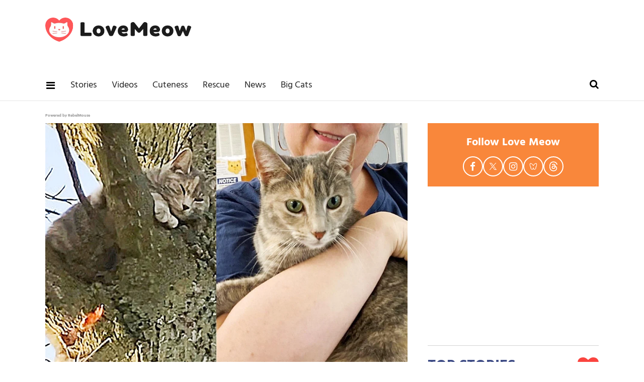

--- FILE ---
content_type: text/plain; charset=utf-8
request_url: https://ads.adthrive.com/http-api/cv2
body_size: 3395
content:
{"om":["00xbjwwl","0av741zl","0iyi1awv","0p298ycs8g7","0pycs8g7","1","10011/3b4b6b88bd3ac925e26c33fe3d42d63d","10011/e74e28403778da6aabd5867faa366aee","1011_302_56233474","1011_74_18364134","1028_8728253","1028_8739779","10ua7afe","11142692","11896988","12168663","12171164","12176509","124843_10","124844_23","124848_8","124853_8","1606221","16kv3oel","17_24104702","1891/84806","1891/84814","1dynz4oo","1ftzvfyu","1h7yhpl7","1ko1lvdk","1ktgrre1","201500257","206_522710","2132:45512137","2132:46039087","2149:12156461","2249:650628516","2249:650628523","2249:650650503","2249:650662457","2249:703670433","2307:0pycs8g7","2307:2xhes7df","2307:4mmcjpc4","2307:4yevyu88","2307:794di3me","2307:7cmeqmw8","2307:7fmk89yf","2307:7xb3th35","2307:8linfb0q","2307:8orkh93v","2307:9krcxphu","2307:a566o9hb","2307:bd5xg6f6","2307:bpecuyjx","2307:c1hsjx06","2307:cv0h9mrv","2307:e9qxwwf1","2307:f3tdw9f3","2307:fqeh4hao","2307:g749lgab","2307:gn3plkq1","2307:hfqgqvcv","2307:hswgcqif","2307:k0csqwfi","2307:s2ahu2ae","2307:tdv4kmro","2307:u4atmpu4","2307:x5dl9hzy","2409_15064_70_85540796","2409_25495_176_CR52092959","2409_25495_176_CR52150651","2409_25495_176_CR52178316","2409_25495_176_CR52186411","24694813","25_op9gtamy","25_ot4dib6q","2662_200562_8172720","2662_200562_8182931","2676:85690530","2676:85702036","2676:85807308","2676:85807318","2676:85807326","2676:86434085","2676:86434088","2711_64_12176509","2715_9888_522709","2871a050-f760-4b6b-8f5d-15d55ddf8f1e","28925636","28933536","29402249","29414696","2974:8172741","2gev4xcy","2mokbgft","2pu0gomp","2xe5185b","2xhes7df","2yk07hi2","308_125203_18","31810016","33637455","34018583","3646_185414_T26335189","3658_15078_fqeh4hao","3658_15078_l5o549mu","3658_203382_f3tdw9f3","381513943572","3822:24417995","3LMBEkP-wis","409_189212","409_216416","409_225982","409_225988","409_226322","409_227223","409_228080","409_228373","4114:axon-131","42231835","43a7ptxe","45695609","458901553568","46039902","47869802","485027845327","48629971","4gx2hhfb","4yevyu88","51372355","51372434","53v6aquw","54639987","54779856","54779873","55092222","5510:mznp7ktv","5510:quk7w53j","5510:u4atmpu4","55726194","55763524","557_409_216366","557_409_220343","557_409_223599","557_409_228055","557_409_228105","558_93_e9qxwwf1","558_93_u4atmpu4","55961708","55961723","56071098","564549740","56619923","56632486","56824595","59856354","5989_1799740_703656485","5peetwth","5s8wi8hf","61213159","61213355","618576351","618653722","618876699","618980679","61900466","619089559","61916211","61916225","61916229","61932920","61932933","61932957","61945704","61xc53ii","62187798","62499748","627309156","627309159","627506494","628013471","628013474","628015148","628153053","628153170","628153173","628223277","628359889","628360579","628360582","628444259","628444349","628444433","628444439","628456379","628456382","628622163","628622166","628622172","628622241","628622244","628622247","628622250","628683371","628687043","628687157","628687460","628687463","628803013","628841673","629007394","629009180","629167998","629168565","629171202","62946736","62973615","630137823","630928655","63100589","63117005","6365_61796_784971491009","6365_61796_785533632883","6365_61796_791892647420","651637462","659216891404","663293679","663293686","697876988","6ejtrnf9","6mrds7pc","6nj9wt54","6tj9m7jw","6w00w8s5","6z26stpw","700109389","702423494","704889081","704899852","705115233","705415296","70_85472813","70_86083012","725c9e2c-f20a-4a60-bd5a-6f987ada01f7","74243_74_18268083","74243_74_18364017","74243_74_18364062","74243_74_18364087","74243_74_18364134","744142413056","74wv3qdx","78827864","794di3me","7a0tg1yi","7cmeqmw8","7fmk89yf","8154363","8154367","8193078","82133858","82133859","86509229","86888358","8831024240_564549740","8b5u826e","8linfb0q","8orkh93v","8w4klwi4","9057/1ed2e1a3f7522e9d5b4d247b57ab0c7c","9057/211d1f0fa71d1a58cabee51f2180e38f","9057/f7b48c3c8e5cae09b2de28ad043f449d","97_8193078","9krcxphu","9q193nw6","9vykgux1","a1jsuk6w","a566o9hb","a7wye4jw","abc097cf-ce8f-4c50-8792-25151ee8db6a","ad6783io","ahz01wu4","am5rpdwy","axihqhfq","bd5xg6f6","bgyg2jg7","bpecuyjx","bu0fzuks","c1hsjx06","c25t9p0u","cr-2azmi2ttu9vd","cr-2azmi2ttuatj","cr-2azmi2ttubwe","cr-2deugwfeu9vd","cr-39qkyn25ubwe","cr-3kc0l701uatj","cr-96xuyi4vu9xg","cr-98q02izyubqk","cr-9c_u00f4s0dreuzu","cr-aaqt0kzrubwj","cr-aavwye1uubwj","cr-aawz2m3vubwj","cr-aawz2m4vubwj","cr-ghun4f53u9vd","cr-okttwdu0u9vd","cr-wpwti1vkubwe","cr-wzt6eo5fubwe","cr223-deyu1h0qxeu","cv0h9mrv","d8xpzwgq","de66hk0y","dg7oyplp","dsp-387454","e2c76his","e9qxwwf1","eal0nev6","eayuwgom","edkk1gna","extremereach_creative_76559239","f3h9fqou","f3tdw9f3","f8e4ig0n","fcn2zae1","fjp0ceax","fleb9ndb","fq298eh4hao","fso39hpp","g3zy56n3","g749lgab","ge4000vb","gn3plkq1","gpln88ws","hfqgqvcv","hwr63jqc","hya8dpaz","i90isgt0","iiu0wq3s","ims4654l","ipv3g3eh","iqdsx7qh","j39smngx","j728o85b","jsy1a3jk","k0csqwfi","k2xfz54q","k83t7fjn","kdsr5zay","kk2985768bd","l2s786m6","ldv3iy6n","ll77hviy","lmg9gkk9","lshbpt6z","m30fx1mp","mmr74uc4","mohri2dm","muvxy961","mznp7ktv","o2s05iig","of8dd9pr","ofoon6ir","oj70mowv","onu0njpj","op9gtamy","ou8gxy4u","ozdii3rw","p0z6d8nt","p91c42i1","pkydekxi","poolh6t5","qp9gc5fs","qt09ii59","r0u09phz","r5pphbep","risjxoqk","rnvjtx7r","rrlikvt1","ru42zlpb","s2ahu2ae","sbkk6qvv","t73gfjqn","ti0s3bz3","u1jb75sm","u30fsj32","u4atmpu4","u7p1kjgp","v8w9dp3o","vdcb5d4i","ven7pu1c","w04jlltv","w1ws81sy","ws5qkh9j","wvuhrb6o","ww9yxw2a","x61c6oxa","y51tr986","zaiy3lqy","zmciaqa3","zsvdh1xi","zw6jpag6","zznndanq","7979132","7979135"],"pmp":[],"adomains":["123notices.com","1md.org","about.bugmd.com","acelauncher.com","adameve.com","akusoli.com","allyspin.com","askanexpertonline.com","atomapplications.com","bassbet.com","betsson.gr","biz-zone.co","bizreach.jp","braverx.com","bubbleroom.se","bugmd.com","buydrcleanspray.com","byrna.com","capitaloneshopping.com","clarifion.com","combatironapparel.com","controlcase.com","convertwithwave.com","cotosen.com","countingmypennies.com","cratedb.com","croisieurope.be","cs.money","dallasnews.com","definition.org","derila-ergo.com","dhgate.com","dhs.gov","displate.com","easyprint.app","easyrecipefinder.co","fabpop.net","familynow.club","fla-keys.com","folkaly.com","g123.jp","gameswaka.com","getbugmd.com","getconsumerchoice.com","getcubbie.com","gowavebrowser.co","gowdr.com","gransino.com","grosvenorcasinos.com","guard.io","hero-wars.com","holts.com","instantbuzz.net","itsmanual.com","jackpotcitycasino.com","justanswer.com","justanswer.es","la-date.com","lightinthebox.com","liverrenew.com","local.com","lovehoney.com","lulutox.com","lymphsystemsupport.com","manualsdirectory.org","meccabingo.com","medimops.de","mensdrivingforce.com","millioner.com","miniretornaveis.com","mobiplus.me","myiq.com","national-lottery.co.uk","naturalhealthreports.net","nbliver360.com","nikke-global.com","nordicspirit.co.uk","nuubu.com","onlinemanualspdf.co","original-play.com","outliermodel.com","paperela.com","paradisestays.site","parasiterelief.com","peta.org","photoshelter.com","plannedparenthood.org","playvod-za.com","printeasilyapp.com","printwithwave.com","profitor.com","quicklearnx.com","quickrecipehub.com","rakuten-sec.co.jp","rangeusa.com","refinancegold.com","robocat.com","royalcaribbean.com","saba.com.mx","shift.com","simple.life","spinbara.com","systeme.io","taboola.com","tackenberg.de","temu.com","tenfactorialrocks.com","theoceanac.com","topaipick.com","totaladblock.com","usconcealedcarry.com","vagisil.com","vegashero.com","vegogarden.com","veryfast.io","viewmanuals.com","viewrecipe.net","votervoice.net","vuse.com","wavebrowser.co","wavebrowserpro.com","weareplannedparenthood.org","xiaflex.com","yourchamilia.com"]}

--- FILE ---
content_type: text/plain
request_url: https://rtb.openx.net/openrtbb/prebidjs
body_size: -224
content:
{"id":"13dbf393-afca-4cb1-843e-ad54c5f22b7c","nbr":0}

--- FILE ---
content_type: text/plain
request_url: https://rtb.openx.net/openrtbb/prebidjs
body_size: -84
content:
{"id":"e1a33722-b0b0-4746-813f-03d0289f8141","nbr":0}

--- FILE ---
content_type: text/plain
request_url: https://rtb.openx.net/openrtbb/prebidjs
body_size: -224
content:
{"id":"88fe21f4-33cb-46e1-94d6-8347da0a9758","nbr":0}

--- FILE ---
content_type: text/plain
request_url: https://rtb.openx.net/openrtbb/prebidjs
body_size: -224
content:
{"id":"691fbc54-3f22-4d5f-948d-e4e8e3a3143e","nbr":0}

--- FILE ---
content_type: text/plain
request_url: https://rtb.openx.net/openrtbb/prebidjs
body_size: -224
content:
{"id":"e0ec964a-5f71-4fe0-90f5-b9d19f4831c2","nbr":0}

--- FILE ---
content_type: text/plain; charset=UTF-8
request_url: https://at.teads.tv/fpc?analytics_tag_id=PUB_17002&tfpvi=&gdpr_consent=&gdpr_status=22&gdpr_reason=220&ccpa_consent=&sv=prebid-v1
body_size: 56
content:
MGYyNjliOWYtYWY0ZS00ZDNhLWE5NGQtMWIxYTg5MjBkY2NlIzAtMg==

--- FILE ---
content_type: text/plain
request_url: https://rtb.openx.net/openrtbb/prebidjs
body_size: -224
content:
{"id":"bed5cbf4-ec90-47e8-8c01-768a0082b5d5","nbr":0}